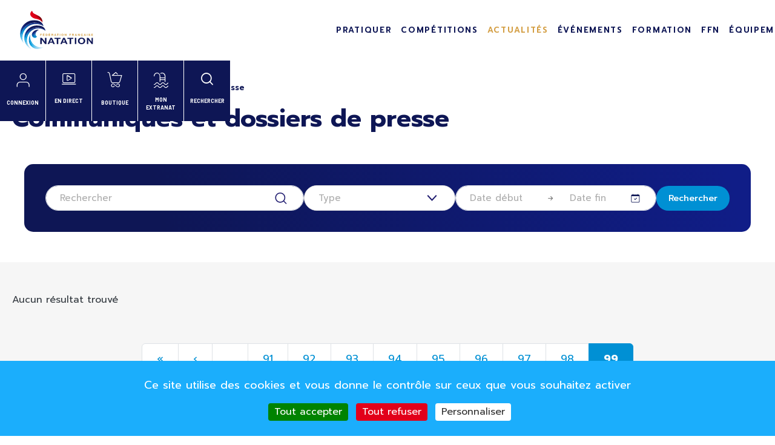

--- FILE ---
content_type: text/html; charset=UTF-8
request_url: https://www.ffnatation.fr/actualites/presse?page=163
body_size: 13153
content:
<!DOCTYPE html>
<html lang="fr" dir="ltr" prefix="og: https://ogp.me/ns#">
  <head>
    <meta charset="utf-8" />
<meta name="description" content="Informations sur la pratique de la natation en France. Clubs, résultats et calendriers." />
<link rel="canonical" href="https://www.ffnatation.fr/actualites/presse" />
<meta name="twitter:card" content="summary" />
<meta name="twitter:site" content="@FFNatation" />
<meta name="Generator" content="Drupal 10 (https://www.drupal.org); Commerce 3" />
<meta name="MobileOptimized" content="width" />
<meta name="HandheldFriendly" content="true" />
<meta name="viewport" content="width=device-width, initial-scale=1, shrink-to-fit=no" />
<meta http-equiv="x-ua-compatible" content="ie=edge" />
<link rel="icon" href="/themes/custom/lmc_barrio/images/favicons/favicon.ico" type="image/vnd.microsoft.icon" />
<link rel="icon" href="https://www.ffnatation.fr/themes/custom/lmc_barrio/images/site/favicons/android-chrome-192x192.png" type="image/png" size="192x192" />
<link rel="apple-touch-icon" href="https://www.ffnatation.fr/themes/custom/lmc_barrio/images/site/favicons/apple-touch-icon.png" size="180x180" />
<script>window.a2a_config=window.a2a_config||{};a2a_config.callbacks=[];a2a_config.overlays=[];a2a_config.templates={};</script>

    <title>Communiqués et dossiers de presse | FFN</title>
    <link rel="stylesheet" media="all" href="/core/misc/components/progress.module.css?t6y19h" />
<link rel="stylesheet" media="all" href="/core/misc/components/ajax-progress.module.css?t6y19h" />
<link rel="stylesheet" media="all" href="/core/modules/system/css/components/align.module.css?t6y19h" />
<link rel="stylesheet" media="all" href="/core/modules/system/css/components/fieldgroup.module.css?t6y19h" />
<link rel="stylesheet" media="all" href="/core/modules/system/css/components/container-inline.module.css?t6y19h" />
<link rel="stylesheet" media="all" href="/core/modules/system/css/components/clearfix.module.css?t6y19h" />
<link rel="stylesheet" media="all" href="/core/modules/system/css/components/details.module.css?t6y19h" />
<link rel="stylesheet" media="all" href="/core/modules/system/css/components/hidden.module.css?t6y19h" />
<link rel="stylesheet" media="all" href="/core/modules/system/css/components/item-list.module.css?t6y19h" />
<link rel="stylesheet" media="all" href="/core/modules/system/css/components/js.module.css?t6y19h" />
<link rel="stylesheet" media="all" href="/core/modules/system/css/components/nowrap.module.css?t6y19h" />
<link rel="stylesheet" media="all" href="/core/modules/system/css/components/position-container.module.css?t6y19h" />
<link rel="stylesheet" media="all" href="/core/modules/system/css/components/reset-appearance.module.css?t6y19h" />
<link rel="stylesheet" media="all" href="/core/modules/system/css/components/resize.module.css?t6y19h" />
<link rel="stylesheet" media="all" href="/core/modules/system/css/components/system-status-counter.css?t6y19h" />
<link rel="stylesheet" media="all" href="/core/modules/system/css/components/system-status-report-counters.css?t6y19h" />
<link rel="stylesheet" media="all" href="/core/modules/system/css/components/system-status-report-general-info.css?t6y19h" />
<link rel="stylesheet" media="all" href="/core/modules/system/css/components/tablesort.module.css?t6y19h" />
<link rel="stylesheet" media="all" href="/core/modules/views/css/views.module.css?t6y19h" />
<link rel="stylesheet" media="all" href="/modules/contrib/addtoany/css/addtoany.css?t6y19h" />
<link rel="stylesheet" media="all" href="/modules/contrib/better_exposed_filters/css/better_exposed_filters.css?t6y19h" />
<link rel="stylesheet" media="all" href="/modules/contrib/tacjs/assets/vendor/tarteaucitron.js/css/tarteaucitron.css?t6y19h" />
<link rel="stylesheet" media="all" href="/themes/contrib/bootstrap_barrio/css/components/form.css?t6y19h" />
<link rel="stylesheet" media="all" href="/themes/contrib/bootstrap_barrio/css/colors/messages/messages-light.css?t6y19h" />
<link rel="stylesheet" media="all" href="/core/../themes/contrib/bootstrap_barrio/components/breadcrumb/breadcrumb.css?t6y19h" />
<link rel="stylesheet" media="all" href="/core/../themes/contrib/bootstrap_barrio/components/menu/menu.css?t6y19h" />
<link rel="stylesheet" media="all" href="/core/../themes/contrib/bootstrap_barrio/components/menu_columns/menu_columns.css?t6y19h" />
<link rel="stylesheet" media="all" href="/core/../themes/contrib/bootstrap_barrio/components/menu_main/menu_main.css?t6y19h" />
<link rel="stylesheet" media="all" href="/themes/custom/lmc_barrio/css/style.css?t6y19h" />
<link rel="stylesheet" media="all" href="/themes/custom/lmc_barrio/libs/select2/select2.min.css?t6y19h" />

    
  </head>
  <body class="layout-no-sidebars page-view-ffn-presse views-list-page views-list-large path-actualites">
    <a href="#main-content" class="visually-hidden-focusable">
      Aller au contenu principal
    </a>
    
      <div class="dialog-off-canvas-main-canvas" data-off-canvas-main-canvas>
    
<div id="page-wrapper">
  <div id="page">
    <header id="header" class="header" role="banner" aria-label="Site header">
                      <nav class="navbar" id="navbar-main">
                          <a  href="/" title="Accueil" rel="home" class="navbar-brand">
          <img src="/themes/custom/lmc_barrio/logo.svg" alt="Accueil" class="img-fluid d-inline-block align-top" />
        <span class="ml-2 d-none">FFN</span>
  </a>


                          <span class="fontello-icons icon-custom-search search-mobile-icon"></span>
              <button class="navbar-toggler collapsed" type="button" data-bs-toggle="collapse" data-bs-target="#CollapsingNavbar" aria-controls="CollapsingNavbar" aria-expanded="false" aria-label="Toggle navigation"><span class="fontello-icons icon-custom-burger"></span></button>
              <div class="collapse navbar-collapse justify-content-end" id="CollapsingNavbar">
                                  <nav role="navigation" aria-labelledby="block-lmc-barrio-main-menu-menu" id="block-lmc-barrio-main-menu" class="block block-menu navigation menu--main">
            
  <h2 class="visually-hidden" id="block-lmc-barrio-main-menu-menu">Navigation principale</h2>
  

        
              <ul class="clearfix nav navbar-nav" data-component-id="bootstrap_barrio:menu_main">
                    <li class="nav-item menu-item--expanded dropdown">
                          <span class="nav-link dropdown-toggle nav-link-" data-bs-toggle="dropdown" aria-expanded="false" aria-haspopup="true">Pratiquer</span>
                        <ul class="dropdown-menu">
                    <li class="dropdown-item menu-item--expanded dropdown">
                          <span class="dropdown-toggle nav-link-" data-bs-toggle="dropdown" aria-expanded="false" aria-haspopup="true">La licence FFN</span>
                        <ul class="dropdown-menu">
                    <li class="dropdown-item">
                          <a href="/la-licence-et-vous" class="nav-link--la-licence-et-vous" data-drupal-link-system-path="node/156">La licence et vous</a>
              </li>
                <li class="dropdown-item">
                          <a href="/animation-et-eau-libre-une-vraie-decouverte" class="nav-link--animation-et-eau-libre-une-vraie-decouverte" data-drupal-link-system-path="node/114">Animation et eau libre</a>
              </li>
                <li class="dropdown-item">
                          <a href="/trouver-un-club" class="nav-link--trouver-un-club" data-drupal-link-system-path="node/41">Trouver un club</a>
              </li>
        </ul>
  
              </li>
                <li class="dropdown-item menu-item--expanded dropdown">
                          <span class="dropdown-toggle nav-link-" data-bs-toggle="dropdown" aria-expanded="false" aria-haspopup="true">Académie de la Natation</span>
                        <ul class="dropdown-menu">
                    <li class="dropdown-item">
                          <a href="/academie-de-la-natation" class="nav-link--academie-de-la-natation" data-drupal-link-system-path="node/3759">Académie de la Natation</a>
              </li>
                <li class="dropdown-item">
                          <a href="/aisance-aquatique" class="nav-link--aisance-aquatique" data-drupal-link-system-path="node/3760">Aisance Aquatique</a>
              </li>
                <li class="dropdown-item">
                          <a href="/japprends-nager" class="nav-link--japprends-nager" data-drupal-link-system-path="node/3761">J&#039;apprends à nager</a>
              </li>
                <li class="dropdown-item">
                          <a href="/lecole-de-natation-francaise" class="nav-link--lecole-de-natation-francaise" data-drupal-link-system-path="node/162">L&#039;Ecole de Natation Française</a>
              </li>
                <li class="dropdown-item">
                          <a href="https://ffn.extranat.fr/webffn/nat_avenirs.php?idact=nat" target="_blank" class="nav-link-https--ffnextranatfr-webffn-nat-avenirsphpidactnat">Résultats Challenge Avenir</a>
              </li>
        </ul>
  
              </li>
                <li class="dropdown-item menu-item--expanded dropdown">
                          <span class="dropdown-toggle nav-link-" data-bs-toggle="dropdown" aria-expanded="false" aria-haspopup="true">La natation au service de la santé</span>
                        <ul class="dropdown-menu">
                    <li class="dropdown-item">
                          <a href="/la-natation-au-service-de-la-sante-et-du-bien-etre" class="nav-link--la-natation-au-service-de-la-sante-et-du-bien-etre" data-drupal-link-system-path="node/108">La natation au service de la santé</a>
              </li>
                <li class="dropdown-item">
                          <a href="/laqua-maternite" class="nav-link--laqua-maternite" data-drupal-link-system-path="node/109">L&#039;Aqua maternité</a>
              </li>
                <li class="dropdown-item">
                          <a href="/leveil-aquatique" class="nav-link--leveil-aquatique" data-drupal-link-system-path="node/110">L&#039;éveil aquatique</a>
              </li>
                <li class="dropdown-item">
                          <a href="/nagez-forme-bien-etre" class="nav-link--nagez-forme-bien-etre" data-drupal-link-system-path="node/111">Nagez Forme Bien-être</a>
              </li>
                <li class="dropdown-item">
                          <a href="/nagez-forme-sante" class="nav-link--nagez-forme-sante" data-drupal-link-system-path="node/112">Nagez Forme Santé</a>
              </li>
        </ul>
  
              </li>
                <li class="dropdown-item menu-item--expanded dropdown">
                          <span class="dropdown-toggle nav-link-" data-bs-toggle="dropdown" aria-expanded="false" aria-haspopup="true">Activités estivales</span>
                        <ul class="dropdown-menu">
                    <li class="dropdown-item">
                          <a href="/la-tournee-estivale" class="nav-link--la-tournee-estivale" data-drupal-link-system-path="node/113">La tournée estivale</a>
              </li>
                <li class="dropdown-item">
                          <a href="/nagez-grandeur-nature" class="nav-link--nagez-grandeur-nature" data-drupal-link-system-path="node/160">Nagez Grandeur Nature</a>
              </li>
                <li class="dropdown-item">
                          <a href="/water-polo-summer-tour" class="nav-link--water-polo-summer-tour" data-drupal-link-system-path="node/161">Water-Polo Summer tour</a>
              </li>
        </ul>
  
              </li>
        </ul>
  
              </li>
                <li class="nav-item menu-item--expanded dropdown">
                          <span class="nav-link dropdown-toggle nav-link-" data-bs-toggle="dropdown" aria-expanded="false" aria-haspopup="true">Compétitions</span>
                        <ul class="dropdown-menu">
                    <li class="dropdown-item menu-item--expanded dropdown">
                          <span class="dropdown-toggle nav-link-" data-bs-toggle="dropdown" aria-expanded="false" aria-haspopup="true">Natation course</span>
                        <ul class="dropdown-menu">
                    <li class="dropdown-item">
                          <a href="https://ffn.extranat.fr/webffn/competitions.php?idact=nat" target="_self" class="nav-link-https--ffnextranatfr-webffn-competitionsphpidactnat">Résultats</a>
              </li>
                <li class="dropdown-item">
                          <a href="https://ffn.extranat.fr/webffn/nat_rankings.php" target="_self" class="nav-link-https--ffnextranatfr-webffn-nat-rankingsphp">Ranking &amp; ATR</a>
              </li>
                <li class="dropdown-item">
                          <a href="https://ffn.extranat.fr/webffn/nat_records.php?idact=nat" target="_self" class="nav-link-https--ffnextranatfr-webffn-nat-recordsphpidactnat">Records</a>
              </li>
                <li class="dropdown-item">
                          <a href="https://ffn.extranat.fr/webffn/nat_recherche.php?idact=nat" target="_self" class="nav-link-https--ffnextranatfr-webffn-nat-recherchephpidactnat">Performances</a>
              </li>
                <li class="dropdown-item">
                          <a href="https://ffn.extranat.fr/webffn/nat_perfs.php?idact=nat" target="_self" class="nav-link-https--ffnextranatfr-webffn-nat-perfsphpidactnat">Qualifications</a>
              </li>
                <li class="dropdown-item">
                          <a href="https://ffn.extranat.fr/webffn/nat_indices.php?idact=nat" target="_self" class="nav-link-https--ffnextranatfr-webffn-nat-indicesphpidactnat">Indice performance</a>
              </li>
                <li class="dropdown-item">
                          <a href="https://ffn.extranat.fr/webffn/nat_classements.php?idact=nat" target="_self" class="nav-link-https--ffnextranatfr-webffn-nat-classementsphpidactnat">Classements</a>
              </li>
                <li class="dropdown-item">
                          <a href="https://ffn.extranat.fr/webffn/nat_web.php?idact=nat" target="_self" class="nav-link-https--ffnextranatfr-webffn-nat-webphpidactnat">WEB Confront@tions</a>
              </li>
                <li class="dropdown-item">
                          <a href="https://ffn.extranat.fr/webffn/calendrier.php?idact=nat" target="_self" class="nav-link-https--ffnextranatfr-webffn-calendrierphpidactnat">Agenda</a>
              </li>
                <li class="dropdown-item">
                          <a href="https://ffn.extranat.fr/webffn/meetings.php" target="_self" class="nav-link-https--ffnextranatfr-webffn-meetingsphp">Meetings labellisés</a>
              </li>
                <li class="dropdown-item">
                          <a href="/reglements-natation-course" class="nav-link--reglements-natation-course" data-drupal-link-system-path="node/115">Règlements</a>
              </li>
                <li class="dropdown-item">
                          <a href="/outils-natation-course" class="nav-link--outils-natation-course" data-drupal-link-system-path="node/133">Outils</a>
              </li>
        </ul>
  
              </li>
                <li class="dropdown-item menu-item--expanded dropdown">
                          <span class="dropdown-toggle nav-link-" data-bs-toggle="dropdown" aria-expanded="false" aria-haspopup="true">Water-Polo</span>
                        <ul class="dropdown-menu">
                    <li class="dropdown-item">
                          <a href="https://waterpolo.ffnatation.fr/" target="_blank" class="nav-link-https--waterpoloffnatationfr-">Championnats Nationaux</a>
              </li>
                <li class="dropdown-item">
                          <a href="https://ffn.extranat.fr/webffn/index.php?idact=wp" target="_self" class="nav-link-https--ffnextranatfr-webffn-indexphpidactwp">Championnats régionaux</a>
              </li>
                <li class="dropdown-item">
                          <a href="https://ffn.extranat.fr/webffn/calendrier.php?idact=wp&amp;month=11&amp;year=2023&amp;idtrt=2&amp;idcal=3" target="_self" class="nav-link-https--ffnextranatfr-webffn-calendrierphpidactwpmonth11year2023idtrt2idcal3">Agenda</a>
              </li>
                <li class="dropdown-item">
                          <a href="/reglements-du-water-polo" class="nav-link--reglements-du-water-polo" data-drupal-link-system-path="node/116">Règlements</a>
              </li>
                <li class="dropdown-item">
                          <a href="/outils-water-polo" class="nav-link--outils-water-polo" data-drupal-link-system-path="node/132">Outils</a>
              </li>
        </ul>
  
              </li>
                <li class="dropdown-item menu-item--expanded dropdown">
                          <span class="dropdown-toggle nav-link-" data-bs-toggle="dropdown" aria-expanded="false" aria-haspopup="true">Natation artistique</span>
                        <ul class="dropdown-menu">
                    <li class="dropdown-item">
                          <a href="https://ffn.extranat.fr/webffn/na_competitions.php?idact=ns" target="_self" class="nav-link-https--ffnextranatfr-webffn-na-competitionsphpidactns">Résultats</a>
              </li>
                <li class="dropdown-item">
                          <a href="https://ffn.extranat.fr/webffn/calendrier.php?idact=nat" target="_self" class="nav-link-https--ffnextranatfr-webffn-calendrierphpidactnat">Agenda</a>
              </li>
                <li class="dropdown-item">
                          <a href="/reglements-natation-artistique" class="nav-link--reglements-natation-artistique" data-drupal-link-system-path="node/117">Règlements</a>
              </li>
                <li class="dropdown-item">
                          <a href="/outils-natation-artistique" class="nav-link--outils-natation-artistique" data-drupal-link-system-path="node/3732">Outils</a>
              </li>
        </ul>
  
              </li>
                <li class="dropdown-item menu-item--expanded dropdown">
                          <span class="dropdown-toggle nav-link-" data-bs-toggle="dropdown" aria-expanded="false" aria-haspopup="true">Plongeon</span>
                        <ul class="dropdown-menu">
                    <li class="dropdown-item">
                          <a href="/resultats-plongeon" target="_blank" class="nav-link--resultats-plongeon" data-drupal-link-system-path="node/118">Résulats</a>
              </li>
                <li class="dropdown-item">
                          <a href="https://ffn.extranat.fr/webffn/calendrier.php?idact=nat" target="_self" class="nav-link-https--ffnextranatfr-webffn-calendrierphpidactnat">Agenda</a>
              </li>
                <li class="dropdown-item">
                          <a href="/reglements-plongeon" class="nav-link--reglements-plongeon" data-drupal-link-system-path="node/119">Règlements</a>
              </li>
        </ul>
  
              </li>
                <li class="dropdown-item menu-item--expanded dropdown">
                          <span class="dropdown-toggle nav-link-" data-bs-toggle="dropdown" aria-expanded="false" aria-haspopup="true">Eau libre</span>
                        <ul class="dropdown-menu">
                    <li class="dropdown-item">
                          <a href="https://www.ffneaulibre.fr/calendrier" target="_blank" class="nav-link-https--wwwffneaulibrefr-calendrier">S’inscrire</a>
              </li>
                <li class="dropdown-item">
                          <a href="https://ffn.extranat.fr/webffn/eau_compets.php?idact=eau" target="_self" class="nav-link-https--ffnextranatfr-webffn-eau-competsphpidacteau">Résultats</a>
              </li>
                <li class="dropdown-item">
                          <a href="https://ffn.extranat.fr/webffn/eau_classements.php?idact=eau" target="_self" class="nav-link-https--ffnextranatfr-webffn-eau-classementsphpidacteau">Classements</a>
              </li>
                <li class="dropdown-item">
                          <a href="https://www.ffneaulibre.fr/calendrier" target="_self" class="nav-link-https--wwwffneaulibrefr-calendrier">Agenda</a>
              </li>
                <li class="dropdown-item">
                          <a href="/reglements-eau-libre" class="nav-link--reglements-eau-libre" data-drupal-link-system-path="node/120">Règlements</a>
              </li>
                <li class="dropdown-item">
                          <a href="/outils-eau-libre" class="nav-link--outils-eau-libre" data-drupal-link-system-path="node/7090">Outils</a>
              </li>
        </ul>
  
              </li>
                <li class="dropdown-item menu-item--expanded dropdown">
                          <span class="dropdown-toggle nav-link-" data-bs-toggle="dropdown" aria-expanded="false" aria-haspopup="true">Haut-Niveau</span>
                        <ul class="dropdown-menu">
                    <li class="dropdown-item">
                          <a href="/le-statut-haut-niveau" class="nav-link--le-statut-haut-niveau" data-drupal-link-system-path="node/136">Statut Haut Niveau</a>
              </li>
                <li class="dropdown-item">
                          <a href="/accompagnement-au-haut-niveau" class="nav-link--accompagnement-au-haut-niveau" data-drupal-link-system-path="node/134">Suivi Socio-Pro</a>
              </li>
                <li class="dropdown-item">
                          <a href="https://www.ffnatation.fr/optimisation-de-la-performance-presentation" class="nav-link-https--wwwffnatationfr-optimisation-de-la-performance-presentation">Optimisation de la Performance</a>
              </li>
                <li class="dropdown-item">
                          <a href="/projet-de-performance-federal" class="nav-link--projet-de-performance-federal" data-drupal-link-system-path="node/141">Projet de Performance Fédéral</a>
              </li>
                <li class="dropdown-item">
                          <a href="/plan-federal-de-prevention-du-dopage" class="nav-link--plan-federal-de-prevention-du-dopage" data-drupal-link-system-path="node/135">Prévention dopage</a>
              </li>
                <li class="dropdown-item">
                          <a href="/suivi-medical" class="nav-link--suivi-medical" data-drupal-link-system-path="node/142">Suivi médical</a>
              </li>
                <li class="dropdown-item">
                          <a href="https://www.ffnatation.fr/selections-nationales" class="nav-link-https--wwwffnatationfr-selections-nationales">Sélections Nationales</a>
              </li>
                <li class="dropdown-item">
                          <a href="https://www.ffnatation.fr/commission-des-athletes-de-haut-niveau" class="nav-link-https--wwwffnatationfr-commission-des-athletes-de-haut-niveau">Commission des Athlètes HN</a>
              </li>
        </ul>
  
              </li>
                <li class="dropdown-item menu-item--expanded dropdown">
                          <span class="dropdown-toggle nav-link-" data-bs-toggle="dropdown" aria-expanded="false" aria-haspopup="true">Eau froide</span>
                        <ul class="dropdown-menu">
                    <li class="dropdown-item">
                          <a href="/nage-en-eau-froide" class="nav-link--nage-en-eau-froide" data-drupal-link-system-path="node/12105">La discipline</a>
              </li>
                <li class="dropdown-item">
                          <a href="/reglement" class="nav-link--reglement">Réglement</a>
              </li>
                <li class="dropdown-item">
                          <a href="https://www.ffnatation.fr/sites/default/files/2023-11/Recommandations%20eau%20froide%20vf.pdf" class="nav-link-https--wwwffnatationfr-sites-default-files-2023-11-recommandations20eau20froide20vfpdf">Recommandations</a>
              </li>
                <li class="dropdown-item">
                          <a href="https://ffn.extranat.fr/webffn/calendrier.php" class="nav-link-https--ffnextranatfr-webffn-calendrierphp">Agenda</a>
              </li>
                <li class="dropdown-item">
                          <a href="https://ffn.extranat.fr/webffn/eau_compets.php?idact=eau" class="nav-link-https--ffnextranatfr-webffn-eau-competsphpidacteau">Résultats</a>
              </li>
        </ul>
  
              </li>
                <li class="dropdown-item menu-item--expanded dropdown">
                          <span class="dropdown-toggle nav-link-" data-bs-toggle="dropdown" aria-expanded="false" aria-haspopup="true">Natation estivale</span>
                        <ul class="dropdown-menu">
                    <li class="dropdown-item">
                          <a href="https://ffn.extranat.fr/webffn/competitions.php?idact=ete" target="_self" class="nav-link-https--ffnextranatfr-webffn-competitionsphpidactete">Résultats</a>
              </li>
                <li class="dropdown-item">
                          <a href="https://ffn.extranat.fr/webffn/ete_classements.php?idact=ete" target="_self" class="nav-link-https--ffnextranatfr-webffn-ete-classementsphpidactete">Classements</a>
              </li>
                <li class="dropdown-item">
                          <a href="https://ffn.extranat.fr/webffn/calendrier.php?idact=ete&amp;month=11&amp;year=2023&amp;idtrt=2&amp;idcal=9" target="_self" class="nav-link-https--ffnextranatfr-webffn-calendrierphpidactetemonth11year2023idtrt2idcal9">Agenda</a>
              </li>
                <li class="dropdown-item">
                          <a href="/reglements-natation-estivale" class="nav-link--reglements-natation-estivale" data-drupal-link-system-path="node/121">Règlements</a>
              </li>
        </ul>
  
              </li>
                <li class="dropdown-item menu-item--expanded dropdown">
                          <span class="dropdown-toggle nav-link-" data-bs-toggle="dropdown" aria-expanded="false" aria-haspopup="true">Maîtres</span>
                        <ul class="dropdown-menu">
                    <li class="dropdown-item">
                          <a href="https://ffn.extranat.fr/webffn/competitions.php?idact=mtr" target="_self" class="nav-link-https--ffnextranatfr-webffn-competitionsphpidactmtr">Résultats</a>
              </li>
                <li class="dropdown-item">
                          <a href="https://ffn.extranat.fr/webffn/nat_recherche.php?idact=mtr" target="_self" class="nav-link-https--ffnextranatfr-webffn-nat-recherchephpidactmtr">Performances</a>
              </li>
                <li class="dropdown-item">
                          <a href="https://ffn.extranat.fr/webffn/mtr_classements.php?idact=mtr" target="_self" class="nav-link-https--ffnextranatfr-webffn-mtr-classementsphpidactmtr">Classements</a>
              </li>
                <li class="dropdown-item">
                          <a href="https://ffn.extranat.fr/webffn/mtr_records.php?idact=mtr" target="_self" class="nav-link-https--ffnextranatfr-webffn-mtr-recordsphpidactmtr">Records</a>
              </li>
                <li class="dropdown-item">
                          <a href="https://ffn.extranat.fr/webffn/mtr_perfs.php?idact=mtr" target="_self" class="nav-link-https--ffnextranatfr-webffn-mtr-perfsphpidactmtr">Qualifications</a>
              </li>
                <li class="dropdown-item">
                          <a href="https://ffn.extranat.fr/webffn/mtr_circuit_federal.php?idact=mtr" target="_self" class="nav-link-https--ffnextranatfr-webffn-mtr-circuit-federalphpidactmtr">Circuit Fédéral</a>
              </li>
                <li class="dropdown-item">
                          <a href="https://ffn.extranat.fr/webffn/mtr_rankings.php?idact=mtr" target="_self" class="nav-link-https--ffnextranatfr-webffn-mtr-rankingsphpidactmtr">Ranking</a>
              </li>
                <li class="dropdown-item">
                          <a href="https://ffn.extranat.fr/webffn/calendrier.php?idact=mtr" target="_self" class="nav-link-https--ffnextranatfr-webffn-calendrierphpidactmtr">Agenda</a>
              </li>
                <li class="dropdown-item">
                          <a href="https://ffn.extranat.fr/webffn/meetings.php" target="_self" class="nav-link-https--ffnextranatfr-webffn-meetingsphp">Meetings labellisés</a>
              </li>
                <li class="dropdown-item">
                          <a href="/reglements-maitres" class="nav-link--reglements-maitres" data-drupal-link-system-path="node/122">Règlements</a>
              </li>
        </ul>
  
              </li>
        </ul>
  
              </li>
                <li class="nav-item menu-item--expanded active dropdown">
                          <span class="nav-link active dropdown-toggle nav-link-" data-bs-toggle="dropdown" aria-expanded="false" aria-haspopup="true">Actualités</span>
                        <ul class="dropdown-menu">
                    <li class="dropdown-item">
                          <a href="/actualites/actu-grand-public" class="nav-link--actualites-actu-grand-public" data-drupal-link-system-path="actualites/actu-grand-public">L’actu grand public</a>
              </li>
                <li class="dropdown-item">
                          <a href="/actualites/actu-reseau" class="nav-link--actualites-actu-reseau" data-drupal-link-system-path="actualites/actu-reseau">L&#039;actu du réseau</a>
              </li>
                <li class="dropdown-item">
                          <a href="/mediatheque" class="nav-link--mediatheque" data-drupal-link-system-path="mediatheque">Médiathèque</a>
              </li>
                <li class="dropdown-item">
                          <a href="/abonnement-magazine" class="nav-link--abonnement-magazine" data-drupal-link-system-path="abonnement-magazine">Nos magazines</a>
              </li>
                <li class="dropdown-item active">
                          <a href="/actualites/presse" class="active nav-link--actualites-presse" data-drupal-link-system-path="actualites/presse">Presse</a>
              </li>
        </ul>
  
              </li>
                <li class="nav-item menu-item--expanded dropdown">
                          <span class="nav-link dropdown-toggle nav-link-" data-bs-toggle="dropdown" aria-expanded="false" aria-haspopup="true">Événements</span>
                        <ul class="dropdown-menu">
                    <li class="dropdown-item">
                          <a href="/evenements/tournee-edf-aqua-challenge-2025" title="EDF AQUA CHALLENGE" class="nav-link--evenements-tournee-edf-aqua-challenge-2025" data-drupal-link-system-path="node/10177">EDF AQUA CHALLENGE</a>
              </li>
                <li class="dropdown-item">
                          <a href="/evenements/giant-open" class="nav-link--evenements-giant-open" data-drupal-link-system-path="node/7096">Giant Open</a>
              </li>
                <li class="dropdown-item menu-item--expanded dropdown">
                          <a href="/evenements/championnats-deurope-2026-0" class="dropdown-toggle nav-link--evenements-championnats-deurope-2026-0" data-bs-toggle="dropdown" aria-expanded="false" aria-haspopup="true" data-drupal-link-system-path="node/7102">Championnats d&#039;Europe 2026 </a>
                        <ul class="dropdown-menu">
                    <li class="dropdown-item">
                          <a href="/volontaires" target="_blank" class="nav-link--volontaires" data-drupal-link-system-path="node/12457">Volontaires</a>
              </li>
        </ul>
  
              </li>
        </ul>
  
              </li>
                <li class="nav-item menu-item--expanded dropdown">
                          <span class="nav-link dropdown-toggle nav-link-" data-bs-toggle="dropdown" aria-expanded="false" aria-haspopup="true">Formation</span>
                        <ul class="dropdown-menu">
                    <li class="dropdown-item">
                          <a href="/se-former-avec-la-ffn" class="nav-link--se-former-avec-la-ffn" data-drupal-link-system-path="node/11521">SE FORMER AVEC LA FFN</a>
              </li>
                <li class="dropdown-item menu-item--expanded dropdown">
                          <span class="dropdown-toggle nav-link-" data-bs-toggle="dropdown" aria-expanded="false" aria-haspopup="true">La FFN organisme de formation</span>
                        <ul class="dropdown-menu">
                    <li class="dropdown-item">
                          <a href="/linstitut-national-de-la-formation-des-activites-de-la-natation-infan" class="nav-link--linstitut-national-de-la-formation-des-activites-de-la-natation-infan" data-drupal-link-system-path="node/3727">INFAN</a>
              </li>
                <li class="dropdown-item">
                          <a href="/la-formation-professionnelle-continue-des-entraineurs" class="nav-link--la-formation-professionnelle-continue-des-entraineurs" data-drupal-link-system-path="node/164">Offres de formation de l&#039;INFAN</a>
              </li>
                <li class="dropdown-item">
                          <a href="/msn-demande-equivalencevae" class="nav-link--msn-demande-equivalencevae" data-drupal-link-system-path="node/153">MSN : Demande équivalence/VAE</a>
              </li>
                <li class="dropdown-item">
                          <a href="/passerelles-equivalences-dispenses" class="nav-link--passerelles-equivalences-dispenses" data-drupal-link-system-path="node/152">Passerelles et équivalences</a>
              </li>
                <li class="dropdown-item">
                          <a href="/formation-continue-des-bf-msn" class="nav-link--formation-continue-des-bf-msn" data-drupal-link-system-path="node/11981">Formation continue des BF / MSN</a>
              </li>
        </ul>
  
              </li>
                <li class="dropdown-item menu-item--expanded dropdown">
                          <a href="/se-former-en-region" title="Se former en région" class="dropdown-toggle nav-link--se-former-en-region" data-bs-toggle="dropdown" aria-expanded="false" aria-haspopup="true" data-drupal-link-system-path="node/10246">Se former en région</a>
                        <ul class="dropdown-menu">
                    <li class="dropdown-item">
                          <a href="/les-ecoles-regionales-de-formation-des-activites-de-la-natation-erfan" class="nav-link--les-ecoles-regionales-de-formation-des-activites-de-la-natation-erfan" data-drupal-link-system-path="node/105">Les ERFAN</a>
              </li>
                <li class="dropdown-item">
                          <a href="/formations/agenda-des-formations" class="nav-link--formations-agenda-des-formations" data-drupal-link-system-path="formations/agenda-des-formations">Agenda des formations</a>
              </li>
        </ul>
  
              </li>
                <li class="dropdown-item menu-item--expanded dropdown">
                          <span class="dropdown-toggle nav-link-" data-bs-toggle="dropdown" aria-expanded="false" aria-haspopup="true">Encadrement</span>
                        <ul class="dropdown-menu">
                    <li class="dropdown-item">
                          <a href="/formations/brevets-federaux-1-3" class="nav-link--formations-brevets-federaux-1-3" data-drupal-link-system-path="node/10288">Enseigner</a>
              </li>
                <li class="dropdown-item">
                          <a href="/formations/brevet-federal-4eme-degre" class="nav-link--formations-brevet-federal-4eme-degre" data-drupal-link-system-path="node/10284">Entraîner</a>
              </li>
                <li class="dropdown-item">
                          <a href="/formations/nagez-forme-sante" class="nav-link--formations-nagez-forme-sante" data-drupal-link-system-path="node/10309">Natation Santé et Bien-Être</a>
              </li>
                <li class="dropdown-item">
                          <a href="/formations/etre-sauveteur-secouriste-pse1-et-2" class="nav-link--formations-etre-sauveteur-secouriste-pse1-et-2" data-drupal-link-system-path="node/10311">Surveiller et secourir</a>
              </li>
        </ul>
  
              </li>
                <li class="dropdown-item menu-item--expanded dropdown">
                          <span class="dropdown-toggle nav-link-" data-bs-toggle="dropdown" aria-expanded="false" aria-haspopup="true">Direction</span>
                        <ul class="dropdown-menu">
                    <li class="dropdown-item">
                          <a href="/formations/desjeps" class="nav-link--formations-desjeps" data-drupal-link-system-path="node/3754">Salarié de structure : DESJEPS</a>
              </li>
                <li class="dropdown-item">
                          <a href="/dirigeant-benevole-0" class="nav-link--dirigeant-benevole-0" data-drupal-link-system-path="node/10244">Dirigeant bénévole</a>
              </li>
        </ul>
  
              </li>
                <li class="dropdown-item menu-item--expanded dropdown">
                          <span class="dropdown-toggle nav-link-" data-bs-toggle="dropdown" aria-expanded="false" aria-haspopup="true">Arbitrage</span>
                        <ul class="dropdown-menu">
                    <li class="dropdown-item">
                          <a href="/introduction-generale" class="nav-link--introduction-generale" data-drupal-link-system-path="node/3728">Introduction générale</a>
              </li>
                <li class="dropdown-item">
                          <a href="/formation-des-officiels-natation-course" class="nav-link--formation-des-officiels-natation-course" data-drupal-link-system-path="node/3743">Être Officiel Natation Course</a>
              </li>
                <li class="dropdown-item">
                          <a href="/formation-des-officiels-water-polo" class="nav-link--formation-des-officiels-water-polo" data-drupal-link-system-path="node/3744">Être Officiel Water-Polo</a>
              </li>
                <li class="dropdown-item">
                          <a href="/formation-des-officiels-natation-artistique" class="nav-link--formation-des-officiels-natation-artistique" data-drupal-link-system-path="node/3746">Être Officiel Natation Artistique</a>
              </li>
                <li class="dropdown-item">
                          <a href="/formation-des-officiels-eau-libre" class="nav-link--formation-des-officiels-eau-libre" data-drupal-link-system-path="node/3745">Être Officiel Eau Libre</a>
              </li>
                <li class="dropdown-item">
                          <a href="/formation-des-officiels-plongeon" class="nav-link--formation-des-officiels-plongeon" data-drupal-link-system-path="node/3747">Être Officiel Plongeon</a>
              </li>
        </ul>
  
              </li>
                <li class="dropdown-item">
                          <a href="https://www.ffnatation.fr/education" class="nav-link-https--wwwffnatationfr-education">EDUCATION</a>
              </li>
        </ul>
  
              </li>
                <li class="nav-item menu-item--expanded dropdown">
                          <span class="nav-link dropdown-toggle nav-link-" data-bs-toggle="dropdown" aria-expanded="false" aria-haspopup="true">FFN</span>
                        <ul class="dropdown-menu">
                    <li class="dropdown-item menu-item--expanded dropdown">
                          <span class="dropdown-toggle nav-link-" data-bs-toggle="dropdown" aria-expanded="false" aria-haspopup="true">Présentation de la FFN</span>
                        <ul class="dropdown-menu">
                    <li class="dropdown-item">
                          <a href="https://ffn.extranat.fr/webffn/calendrier.php?idact=ffn" target="_blank" class="nav-link-https--ffnextranatfr-webffn-calendrierphpidactffn">Agenda Fédéral</a>
              </li>
                <li class="dropdown-item">
                          <a href="/les-grandes-dates-de-la-ffn" class="nav-link--les-grandes-dates-de-la-ffn" data-drupal-link-system-path="node/3755">Dates clés</a>
              </li>
                <li class="dropdown-item">
                          <a href="/organisation" class="nav-link--organisation" data-drupal-link-system-path="node/3756">Notre organisation</a>
              </li>
                <li class="dropdown-item">
                          <a href="/innovation-et-recherche" class="nav-link--innovation-et-recherche" data-drupal-link-system-path="node/7087">Innovation et recherche</a>
              </li>
                <li class="dropdown-item">
                          <a href="https://ffn.extranat.fr/webffn/ffn_recompenses.php?idact=ffn" target="_blank" class="nav-link-https--ffnextranatfr-webffn-ffn-recompensesphpidactffn">Récompenses</a>
              </li>
        </ul>
  
              </li>
                <li class="dropdown-item menu-item--expanded dropdown">
                          <span class="dropdown-toggle nav-link-" data-bs-toggle="dropdown" aria-expanded="false" aria-haspopup="true">Les clubs</span>
                        <ul class="dropdown-menu">
                    <li class="dropdown-item">
                          <a href="/saffilier" class="nav-link--saffilier" data-drupal-link-system-path="node/7093">S&#039;affilier</a>
              </li>
                <li class="dropdown-item">
                          <a href="/le-dispositif-de-labellisation-federale" class="nav-link--le-dispositif-de-labellisation-federale" data-drupal-link-system-path="node/3729">Labellisation fédérale</a>
              </li>
                <li class="dropdown-item">
                          <a href="/les-agrements-ffn" class="nav-link--les-agrements-ffn" data-drupal-link-system-path="node/3749">Agréments</a>
              </li>
                <li class="dropdown-item">
                          <a href="/administratif-et-juridique" class="nav-link--administratif-et-juridique" data-drupal-link-system-path="node/7095">Centre Fédéral de Ressources</a>
              </li>
                <li class="dropdown-item">
                          <a href="/le-service-civique" class="nav-link--le-service-civique" data-drupal-link-system-path="node/11412">Le service civique</a>
              </li>
        </ul>
  
              </li>
                <li class="dropdown-item menu-item--expanded dropdown">
                          <span class="dropdown-toggle nav-link-" data-bs-toggle="dropdown" aria-expanded="false" aria-haspopup="true">Ethique</span>
                        <ul class="dropdown-menu">
                    <li class="dropdown-item">
                          <a href="/baignade-citoyenne" class="nav-link--baignade-citoyenne" data-drupal-link-system-path="node/12527">Baignade citoyenne</a>
              </li>
                <li class="dropdown-item">
                          <a href="https://ffnatation.fr/presentation-du-CED" class="nav-link-https--ffnatationfr-presentation-du-ced">Comité d&#039;Éthique et de Déontologie</a>
              </li>
                <li class="dropdown-item">
                          <a href="/les-engagements-federaux" class="nav-link--les-engagements-federaux" data-drupal-link-system-path="node/145">Nos engagements</a>
              </li>
                <li class="dropdown-item">
                          <a href="/stop-aux-violences-je-signale" class="nav-link--stop-aux-violences-je-signale" data-drupal-link-system-path="node/149">STOP aux violences</a>
              </li>
                <li class="dropdown-item">
                          <a href="/prevenir-les-atteintes-la-probite" class="nav-link--prevenir-les-atteintes-la-probite" data-drupal-link-system-path="node/167">Atteintes à la probité</a>
              </li>
                <li class="dropdown-item">
                          <a href="/notre-lutte-contre-le-dopage" class="nav-link--notre-lutte-contre-le-dopage" data-drupal-link-system-path="node/130">Lutte contre le dopage</a>
              </li>
                <li class="dropdown-item">
                          <a href="https://ffnatation.fr/decisions-disciplinaires" class="nav-link-https--ffnatationfr-decisions-disciplinaires">Disciplinaire </a>
              </li>
        </ul>
  
              </li>
                <li class="dropdown-item menu-item--expanded dropdown">
                          <span class="dropdown-toggle nav-link-" data-bs-toggle="dropdown" aria-expanded="false" aria-haspopup="true">Annuaire</span>
                        <ul class="dropdown-menu">
                    <li class="dropdown-item">
                          <a href="/la-ffn/nos-equipes/les-elus-de-la-ffn" class="nav-link--la-ffn-nos-equipes-les-elus-de-la-ffn" data-drupal-link-system-path="la-ffn/nos-equipes/les-elus-de-la-ffn">Elus</a>
              </li>
                <li class="dropdown-item">
                          <a href="/retrouvez-les-ligues-regionales-et-comites-departementaux-repartis-sur-le-territoire" class="nav-link--retrouvez-les-ligues-regionales-et-comites-departementaux-repartis-sur-le-territoire" data-drupal-link-system-path="node/126">Ligues et Départements</a>
              </li>
                <li class="dropdown-item">
                          <a href="/trouver-un-club" class="nav-link--trouver-un-club" data-drupal-link-system-path="node/41">Clubs</a>
              </li>
                <li class="dropdown-item">
                          <a href="/la-ffn/nos-equipes/les-conseillers-techniques" class="nav-link--la-ffn-nos-equipes-les-conseillers-techniques" data-drupal-link-system-path="la-ffn/nos-equipes/les-conseillers-techniques">Conseillers techniques</a>
              </li>
                <li class="dropdown-item">
                          <a href="/la-ffn/nos-equipes/annuaire-des-services" class="nav-link--la-ffn-nos-equipes-annuaire-des-services" data-drupal-link-system-path="la-ffn/nos-equipes/annuaire-des-services">Services fédéraux</a>
              </li>
                <li class="dropdown-item">
                          <a href="/la-ffn/nos-equipes/cercles-de-competences" class="nav-link--la-ffn-nos-equipes-cercles-de-competences" data-drupal-link-system-path="la-ffn/nos-equipes/cercles-de-competences">Cercles de compétences</a>
              </li>
        </ul>
  
              </li>
                <li class="dropdown-item menu-item--expanded dropdown">
                          <span class="dropdown-toggle nav-link-" data-bs-toggle="dropdown" aria-expanded="false" aria-haspopup="true">Documents officiels</span>
                        <ul class="dropdown-menu">
                    <li class="dropdown-item">
                          <a href="/notre-projet-de-developpement-federal" class="nav-link--notre-projet-de-developpement-federal" data-drupal-link-system-path="node/128">Projet de développement Fédéral</a>
              </li>
                <li class="dropdown-item">
                          <a href="/structuration-2025-2028" class="nav-link--structuration-2025-2028" data-drupal-link-system-path="node/12551">Structuration 2025-2028</a>
              </li>
                <li class="dropdown-item menu-item--collapsed">
                          <a href="/statuts-et-reglements-de-la-ffn" class="nav-link--statuts-et-reglements-de-la-ffn" data-drupal-link-system-path="node/127">Textes et relevés de décisions</a>
              </li>
                <li class="dropdown-item">
                          <a href="/federations-affinitaires" class="nav-link--federations-affinitaires" data-drupal-link-system-path="node/7458">Fédérations affinitaires</a>
              </li>
                <li class="dropdown-item">
                          <a href="/appel-concurrence" class="nav-link--appel-concurrence">Appel à concurrence</a>
              </li>
                <li class="dropdown-item">
                          <a href="/index-de-parite-homme-femme" class="nav-link--index-de-parite-homme-femme" data-drupal-link-system-path="node/129">Index de parité au travail</a>
              </li>
        </ul>
  
              </li>
                <li class="dropdown-item menu-item--expanded dropdown">
                          <span class="dropdown-toggle nav-link-" data-bs-toggle="dropdown" aria-expanded="false" aria-haspopup="true">recrutement</span>
                        <ul class="dropdown-menu">
                    <li class="dropdown-item">
                          <a href="/la-ffn/on-recrute" class="nav-link--la-ffn-on-recrute" data-drupal-link-system-path="la-ffn/on-recrute">Offres d&#039;emplois</a>
              </li>
                <li class="dropdown-item">
                          <a href="/deposer-une-offre" class="nav-link--deposer-une-offre" data-drupal-link-system-path="node/3735">Déposer une offre</a>
              </li>
        </ul>
  
              </li>
        </ul>
  
              </li>
                <li class="nav-item menu-item--expanded dropdown">
                          <span class="nav-link dropdown-toggle nav-link-" data-bs-toggle="dropdown" aria-expanded="false" aria-haspopup="true">Équipements</span>
                        <ul class="dropdown-menu">
                    <li class="dropdown-item menu-item--expanded dropdown">
                          <span class="dropdown-toggle nav-link-" data-bs-toggle="dropdown" aria-expanded="false" aria-haspopup="true">Un service d&#039;accompagnement</span>
                        <ul class="dropdown-menu">
                    <li class="dropdown-item">
                          <a href="/le-service-territoire-equipements" class="nav-link--le-service-territoire-equipements" data-drupal-link-system-path="node/7104">Présentation</a>
              </li>
                <li class="dropdown-item">
                          <a href="/conseils-aux-porteurs-de-projets" class="nav-link--conseils-aux-porteurs-de-projets" data-drupal-link-system-path="node/7105">Conseils aux porteurs de projets</a>
              </li>
                <li class="dropdown-item">
                          <a href="/schema-national" class="nav-link--schema-national" data-drupal-link-system-path="node/7106">Schéma national</a>
              </li>
                <li class="dropdown-item">
                          <a href="/les-partenaires-techniques" class="nav-link--les-partenaires-techniques" data-drupal-link-system-path="node/3751">Partenaires techniques</a>
              </li>
        </ul>
  
              </li>
                <li class="dropdown-item menu-item--expanded dropdown">
                          <span class="dropdown-toggle nav-link-" data-bs-toggle="dropdown" aria-expanded="false" aria-haspopup="true">Réglementation sportive fédérale</span>
                        <ul class="dropdown-menu">
                    <li class="dropdown-item">
                          <a href="/certifier-son-bassin" class="nav-link--certifier-son-bassin" data-drupal-link-system-path="node/7107">Certifier son bassin</a>
              </li>
                <li class="dropdown-item">
                          <a href="/reglementation" class="nav-link--reglementation" data-drupal-link-system-path="node/7108">Réglementation</a>
              </li>
                <li class="dropdown-item">
                          <a href="/le-livret-des-piscines" class="nav-link--le-livret-des-piscines" data-drupal-link-system-path="node/7109">Livret des piscines</a>
              </li>
        </ul>
  
              </li>
        </ul>
  
              </li>
        </ul>
  



  </nav>


                	            </div>
                              <div class="form-inline navbar-form justify-content-end">
                    <section class="row region region-header-form">
    <div id="block-ffn-header-links-blk" class="block block-ffn-blocks block-ffn-blocks-header-links-block">
  
    
      <div class="content">
      <div class="header-links-wrapper d-flex"><a href="/user/login?destination=/actualites/presse" class="d-flex flex-wrap header-link login"><span class="fontello-icons icon-custom-user"></span><span class="text">Connexion</span></a><div class="d-flex flex-wrap header-link live-link-wrapper"><span class="fontello-icons icon-custom-live"></span><span class="text">En direct</span><div class="live-links flex-wrap align-center justify-content-center"><a target="_blank" href="http://www.liveffn.com/" class="d-flex align-items-center live">Live FFN</a><a target="_blank" href="https://waterpolo.ffnatation.fr/calendar?fsd=2024-01-08&amp;fed=2024-01-16" class="d-flex align-items-center polo">Water-Polo</a><a target="_blank" href="https://ffnatation.tv/page/61e18bd0b2f5bddcc7de1ecc" class="d-flex align-items-center tv">FFNatation TV</a></div></div><div class="d-flex flex-wrap header-link live-link-wrapper"><span class="fontello-icons icon-custom-cart"></span><span class="text">Boutique</span><div class="live-links flex-wrap align-center justify-content-center"><a target="_blank" href="node/10472" class="d-flex align-items-center live">Billetterie</a><a target="_blank" href="/abonnement-magazine" class="d-flex align-items-center polo">Magazines</a><a target="_blank" href="https://ffn.fanavenue.com/" class="d-flex align-items-center tv">Goodies</a></div></div><a target="_blank" href="https://www.extranat.fr/" class="d-flex flex-wrap header-link extranat"><span class="fontello-icons icon-custom-swim"></span><span class="text">Mon extranat</span></a><a target="_blank" href="/recherche" class="d-flex flex-wrap header-link search"><span class="fontello-icons icon-custom-search"></span><span class="text">Rechercher</span></a></div>
    </div>
  </div>

  </section>

                </div>
                                                        </nav>
          </header>
          <div class="search-header">
          <section class="row region region-search-header">
    <div class="views-exposed-form bef-exposed-form exposed-filters-behavior block block-views block-views-exposed-filter-blockglobal-search-view-search-page" data-drupal-selector="views-exposed-form-global-search-view-search-page" id="block-search-header-blk">
  
    
      <div class="content">
      <div class="list-filters news search">
<form action="/recherche" method="get" id="views-exposed-form-global-search-view-search-page" accept-charset="UTF-8">
  <div class="d-flex flex-wrap">
  <div class="filters-blue-wrapper blue-box-wrapper">





  <div class="js-form-item js-form-type-textfield form-type-textfield js-form-item-search form-item-search mb-3">
          <label for="edit-search--2">Rechercher</label>
                    <input placeholder="Rechercher" data-drupal-selector="edit-search" type="text" id="edit-search--2" name="search" value="" size="30" maxlength="128" class="form-control" />

                      </div>
<div data-drupal-selector="edit-actions" class="form-actions js-form-wrapper form-wrapper mb-3" id="edit-actions--2"><button data-drupal-selector="edit-submit-global-search-view" type="submit" id="edit-submit-global-search-view" value="Rechercher" class="button js-form-submit form-submit btn btn-primary">Rechercher</button>
</div>
</div>
</div>

</form>
</div>
    </div>
  </div>

  </section>

      </div>
              <div class="highlighted">
        <aside class="container section clearfix" role="complementary">
            <div data-drupal-messages-fallback class="hidden"></div>


        </aside>
      </div>
            <div id="main-wrapper" class="layout-main-wrapper clearfix">
                        <div class="page-breadcrumb">
              <div id="block-lmc-barrio-cart" class="block block-commerce-cart">
  
    
      <div class="content">
      
    </div>
  </div>
<div id="block-lmc-barrio-breadcrumbs" class="block block-system block-system-breadcrumb-block">
  
    
      <div class="content">
      
  <nav role="navigation" aria-label="breadcrumb" style="--bs-breadcrumb-divider: &#039;&gt;&#039;;">
  <ol class="breadcrumb">
            <li class="breadcrumb-item">
        <a href="/">Accueil</a>
      </li>
                <li class="breadcrumb-item active">
        Actualités
      </li>
                <li class="breadcrumb-item active">
        Communiqués et dossiers de presse
      </li>
        </ol>
</nav>


    </div>
  </div>
<div id="block-page-title-blk" class="block block-core block-page-title-block">
  
    
      <div class="content">
      
  <h1 class="title">Communiqués et dossiers de presse</h1>


    </div>
  </div>
<div class="views-exposed-form bef-exposed-form exposed-filters-behavior block block-views block-views-exposed-filter-blockffn-presse-page-presse" data-drupal-selector="views-exposed-form-ffn-presse-page-presse" id="block-lmc-barrio-formulaireexposeffn-pressepage-presse">
  
    
      <div class="content">
      <div class="list-filters press news">
<form action="/actualites/presse" method="get" id="views-exposed-form-ffn-presse-page-presse" accept-charset="UTF-8">
  <div class="d-flex flex-wrap">
  <div class="filters-blue-wrapper blue-box-wrapper">





  <div class="js-form-item js-form-type-textfield form-type-textfield js-form-item-search form-item-search mb-3">
          <label for="edit-search--3">Rechercher</label>
                    <input placeholder="Rechercher" data-drupal-selector="edit-search" type="text" id="edit-search--3" name="search" value="" size="30" maxlength="128" class="form-control" />

                      </div>






  <div class="js-form-item js-form-type-select form-type-select js-form-item-field-presse-type form-item-field-presse-type mb-3">
          <label for="edit-field-presse-type--2">Type</label>
                    
<select data-drupal-selector="edit-field-presse-type" id="edit-field-presse-type--2" name="field_presse_type" class="form-select"><option value="All" selected="selected">Type</option><option value="communique">Communiqué de presse</option><option value="dossier">Dossier de presse</option></select>
                      </div>
<div class="date-filters-wrapper">





  <div class="js-form-item js-form-type-date form-type-date js-form-item-date-start form-item-date-start mb-3">
          <label for="edit-date-start--2">Date début</label>
                    <input placeholder="Date début" class="bef-datepicker form-control" autocomplete="off" type="text" onfocus="(this.type=&#039;date&#039;)" onblur="(this.type=&#039;text&#039;)" data-drupal-selector="edit-date-start" id="edit-date-start--2" name="date_start" value="" size="30" />

                      </div>






  <div class="js-form-item js-form-type-date form-type-date js-form-item-date-end form-item-date-end mb-3">
          <label for="edit-date-end--2">Date fin</label>
                    <input placeholder="Date fin" class="bef-datepicker form-control" autocomplete="off" type="text" onfocus="(this.type=&#039;date&#039;)" onblur="(this.type=&#039;text&#039;)" data-drupal-selector="edit-date-end" id="edit-date-end--2" name="date_end" value="" size="30" />

                      </div>
</div><div data-drupal-selector="edit-actions" class="form-actions js-form-wrapper form-wrapper mb-3" id="edit-actions--3"><button data-drupal-selector="edit-submit-ffn-presse-2" type="submit" id="edit-submit-ffn-presse--2" value="Rechercher" class="button js-form-submit form-submit btn btn-primary">Rechercher</button>
</div>
</div>
</div>

</form>
</div>
    </div>
  </div>


          </div>
        
        <div id="main" class="container-full-width">
          <div class="row row-offcanvas row-offcanvas-left clearfix">
              <main class="main-content col" id="content" role="main">
                <section class="section">
                  <a href="#main-content" id="main-content" tabindex="-1"></a>
                    <div id="block-lmc-barrio-content" class="block block-system block-system-main-block">
  
    
      <div class="content">
      <div class="views-element-container"><div class="press-list view view-ffn-presse view-id-ffn_presse view-display-id-page_presse js-view-dom-id-8bef4137ce81de3768db25a184459774fd9aafba5af0394b56c96379b3adcdaa">
  
    
      
      <div class="view-empty">
      Aucun résultat trouvé
    </div>
  
        <nav aria-label="pagination-heading">
    <h4 id="pagination-heading" class="visually-hidden">Pagination</h4>
    <ul class="pagination js-pager__items">
                    <li class="page-item">
          <a href="?page=0" title="Aller à la première page" class="page-link">
            <span aria-hidden="true">«</span>
            <span class="visually-hidden">Première page</span>
          </a>
        </li>
                          <li class="page-item">
          <a href="?page=97" title="Aller à la page précédente" rel="prev" class="page-link">
            <span aria-hidden="true">‹</span>
            <span class="visually-hidden">Page précédente</span>
          </a>
        </li>
                          <li class="page-item" role="presentation"><span class="page-link">&hellip;</span></li>
                          <li class="page-item ">
                      <a href="?page=90" title="" class="page-link">91</a>
                  </li>
              <li class="page-item ">
                      <a href="?page=91" title="" class="page-link">92</a>
                  </li>
              <li class="page-item ">
                      <a href="?page=92" title="" class="page-link">93</a>
                  </li>
              <li class="page-item ">
                      <a href="?page=93" title="" class="page-link">94</a>
                  </li>
              <li class="page-item ">
                      <a href="?page=94" title="" class="page-link">95</a>
                  </li>
              <li class="page-item ">
                      <a href="?page=95" title="" class="page-link">96</a>
                  </li>
              <li class="page-item ">
                      <a href="?page=96" title="" class="page-link">97</a>
                  </li>
              <li class="page-item ">
                      <a href="?page=97" title="" class="page-link">98</a>
                  </li>
              <li class="page-item active">
                      <span class="page-link">99</span>
                  </li>
                                              </ul>
  </nav>

          </div>
</div>

    </div>
  </div>


                </section>
              </main>
                                  </div>
        </div>

              <div class="page-content-bottom">
            <section class="row region region-content-bottom">
    <div id="block-add-to-any-blk" class="block block-addtoany block-addtoany-block">
  
      <h2>Partager la page</h2>
    
      <div class="content">
      <span class="a2a_kit a2a_kit_size_25 addtoany_list" data-a2a-url="https://www.ffnatation.fr/actualites/presse" data-a2a-title="Communiqués et dossiers de presse"><a class="a2a_button_twitter"><span class="fontello-icons icon-custom-x"></span></a><a class="a2a_button_facebook"><span class="fontello-icons icon-custom-facebook"></span></a><a class="a2a_button_linkedin"><span class="fontello-icons icon-custom-linkedin"></span></a><a class="a2a_button_whatsapp"><span class="fontello-icons icon-custom-whatsapp"></a><a class="a2a_button_email"><span class="fontello-icons icon-custom-mail"></a></span>

    </div>
  </div>

  </section>

        </div>
      
          </div>
        <footer class="site-footer">
              <div class="container">
                      <div class="site-footer__top clearfix">
                <section class="row region region-footer-first">
    <nav role="navigation" aria-labelledby="block-footer-menu-main-blk-menu" id="block-footer-menu-main-blk" class="block block-menu navigation menu--footer-main">
            
  <h2 class="visually-hidden" id="block-footer-menu-main-blk-menu">Pied de page</h2>
  

        
                  <ul class="clearfix nav" data-component-id="bootstrap_barrio:menu">
                    <li class="nav-item menu-item--expanded">
                <span class="nav-link nav-link-">Espace ressources</span>
                                    <ul class="menu">
                    <li class="nav-item">
                <a href="/le-statut-haut-niveau" class="nav-link nav-link--le-statut-haut-niveau" data-drupal-link-system-path="node/136">Haut-Niveau</a>
              </li>
                <li class="nav-item">
                <a href="/administratif-et-juridique" class="nav-link nav-link--administratif-et-juridique" data-drupal-link-system-path="node/7095">Centre Fédéral de Ressources</a>
              </li>
                <li class="nav-item">
                <a href="/outils-natation-course" class="nav-link nav-link--outils-natation-course" data-drupal-link-system-path="node/133">Outils compétitions</a>
              </li>
        </ul>
  
              </li>
                <li class="nav-item menu-item--expanded">
                <span class="nav-link nav-link-">Partenaires</span>
                                    <ul class="menu">
                    <li class="nav-item">
                <a href="/devenir-partenaire" class="nav-link nav-link--devenir-partenaire" data-drupal-link-system-path="node/3748">Nous soutenir</a>
              </li>
                <li class="nav-item">
                <a href="/edf-partenaire-principal" class="nav-link nav-link--edf-partenaire-principal" data-drupal-link-system-path="node/3750">Ils nous accompagnent</a>
              </li>
                <li class="nav-item">
                <a href="/vos-avantages-partenaires" class="nav-link nav-link--vos-avantages-partenaires" data-drupal-link-system-path="node/157">Vos avantages partenaires</a>
              </li>
        </ul>
  
              </li>
                <li class="nav-item menu-item--expanded">
                <span class="nav-link nav-link-">Sites complémentaires</span>
                                    <ul class="menu">
                    <li class="nav-item">
                <a href="https://www.worldaquatics.com/" target="_blank" class="nav-link nav-link-https--wwwworldaquaticscom-">World Aquatics</a>
              </li>
                <li class="nav-item">
                <a href="https://www.len.eu/" target="_blank" class="nav-link nav-link-https--wwwleneu-">LEN</a>
              </li>
                <li class="nav-item">
                <a href="https://www.aifn.fr/" target="_blank" class="nav-link nav-link-https--wwwaifnfr-">AIFN</a>
              </li>
                <li class="nav-item">
                <a href="https://ffnatation.e-marchespublics.com/pack/recherche_d_appels_d_offres_marches_publics_1_aapc_________1.html" target="_blank" class="nav-link nav-link-https--ffnatatione-marchespublicscom-pack-recherche-d-appels-d-offres-marches-publics-1-aapc________-1html">Appels d&#039;offres</a>
              </li>
        </ul>
  
              </li>
        </ul>
  



  </nav>

  </section>

                <section class="row region region-footer-second">
    <div id="block-footer-contact-blk" class="block block-ffn-blocks block-ffn-blocks-footer-contact-block">
  
    
      <div class="content">
      <div class="foooter-contact-wrapper"><div class="btn-toggle">Contact</div><div class="blk-content"><div class="contact-link"><a href="/contact" class="contact">Nous contacter</a></div><div class="contact-address">104, Rue Martre, CS 70052<br />
92583 CLICHY Cedex</div><div class="contact-phone"> Tél. : <span class="fst-italic">+33 (0)1 70 48 45 70</span></div></div></div><div class="social-icons footer"><a title="Twitter" target="_blank" href="https://twitter.com/FFNatation?ref_src=twsrc%5Egoogle%7Ctwcamp%5Eserp%7Ctwgr%5Eauthor" class="social-link twitter"><span class="fontello-icons icon-custom-x"></span></a><a title="Instagram" target="_blank" href="https://www.instagram.com/ffnatation/?hl=fr" class="social-link instagram"><span class="fontello-icons icon-custom-instagram"></span></a><a title="Linkedin" target="_blank" href="https://fr.linkedin.com/company/f%C3%A9d%C3%A9ration-fran%C3%A7aise-de-natation" class="social-link linkedin"><span class="fontello-icons icon-custom-linkedin"></span></a><a title="Youtube" target="_blank" href="https://www.youtube.com/channel/UC5CfuljS6XHTsa_O_4uDbkw/videos" class="social-link youtube"><span class="fontello-icons icon-custom-youtube"></span></a><a title="Facebook" target="_blank" href="https://www.facebook.com/FederationFrancaiseNatation/?locale=fr_FR" class="social-link facebook"><span class="fontello-icons icon-custom-facebook"></span></a></div>
    </div>
  </div>

  </section>

              
                <section class="row region region-footer-fourth">
    <div id="block-footer-logo-blk" class="block block-ffn-blocks block-ffn-blocks-footer-logo-block">
  
    
      <div class="content">
      <div class="foooter-logo-wrapper"><img src="/themes/custom/lmc_barrio/images/site/svg/logo/ffn_logo_white.svg" alt="Logo FFN"></div>
    </div>
  </div>

  </section>

            </div>
                                <div class="site-footer__bottom">
                <nav role="navigation" aria-labelledby="block-footer-menu-blk-menu" id="block-footer-menu-blk" class="block block-menu navigation menu--footer">
            
  <h2 class="visually-hidden" id="block-footer-menu-blk-menu">Pied de page</h2>
  

        
              <ul class="clearfix nav flex-row" data-component-id="bootstrap_barrio:menu_columns">
                    <li class="nav-item">
                <a href="/mentions-legales" class="nav-link nav-link--mentions-legales" data-drupal-link-system-path="node/4">Mentions légales</a>
              </li>
                <li class="nav-item">
                <a href="/credits" class="nav-link nav-link--credits" data-drupal-link-system-path="node/5">Crédits</a>
              </li>
                <li class="nav-item">
                <a href="#tarteaucitron" class="nav-link nav-link-tarteaucitron">Cookies</a>
              </li>
        </ul>
  



  </nav>


            </div>
                  </div>
          </footer>
  </div>
</div>

  </div>

    
    <script type="application/json" data-drupal-selector="drupal-settings-json">{"path":{"baseUrl":"\/","pathPrefix":"","currentPath":"actualites\/presse","currentPathIsAdmin":false,"isFront":false,"currentLanguage":"fr","currentQuery":{"page":"163"}},"pluralDelimiter":"\u0003","suppressDeprecationErrors":true,"ajaxPageState":{"libraries":"[base64]","theme":"lmc_barrio","theme_token":null},"ajaxTrustedUrl":{"\/actualites\/presse":true,"\/recherche":true},"tacjs":{"dialog":{"privacyUrl":"","bodyPosition":"bottom","hashtag":"#tarteaucitron","cookieName":"tarteaucitron","orientation":"bottom","groupServices":false,"serviceDefaultState":"wait","showAlertSmall":false,"cookieslist":false,"showIcon":false,"iconSrc":"","iconPosition":"BottomRight","adblocker":false,"DenyAllCta":true,"AcceptAllCta":true,"highPrivacy":true,"handleBrowserDNTRequest":false,"removeCredit":false,"moreInfoLink":true,"useExternalCss":true,"useExternalJs":true,"cookieDomain":"","readmoreLink":"\/mentions-legales","mandatory":true,"mandatoryCta":false,"closePopup":false,"customCloserId":""},"services":{"ferank":{"status":false,"languages":[],"readMore":"","readmoreLink":"","needConsent":false},"activecampaign":{"status":false,"languages":[],"readMore":"","readmoreLink":"","needConsent":false},"adform":{"status":false,"languages":[],"readMore":"","readmoreLink":"","needConsent":false},"adsense":{"status":false,"languages":[],"readMore":"","readmoreLink":"","needConsent":false},"adsenseauto":{"status":false,"languages":[],"readMore":"","readmoreLink":"","needConsent":false},"adsensesearch":{"status":false,"languages":[],"readMore":"","readmoreLink":"","needConsent":false},"adsensesearchform":{"status":false,"languages":[],"readMore":"","readmoreLink":"","needConsent":false},"adsensesearchresult":{"status":false,"languages":[],"readMore":"","readmoreLink":"","needConsent":false},"aduptech_ads":{"status":false,"languages":[],"readMore":"","readmoreLink":"","needConsent":false},"aduptech_conversion":{"status":false,"languages":[],"readMore":"","readmoreLink":"","needConsent":false},"aduptech_retargeting":{"status":false,"languages":[],"readMore":"","readmoreLink":"","needConsent":false},"affilae":{"status":false,"languages":[],"readMore":"","readmoreLink":"","needConsent":false},"amazon":{"status":false,"languages":[],"readMore":"","readmoreLink":"","needConsent":false},"antvoice":{"status":false,"languages":[],"readMore":"","readmoreLink":"","needConsent":false},"bingads":{"status":false,"languages":[],"readMore":"","readmoreLink":"","needConsent":false},"clicmanager":{"status":false,"languages":[],"readMore":"","readmoreLink":"","needConsent":false},"criteo":{"status":false,"languages":[],"readMore":"","readmoreLink":"","needConsent":false},"criteoonetag":{"status":false,"languages":[],"readMore":"","readmoreLink":"","needConsent":false},"datingaffiliation":{"status":false,"languages":[],"readMore":"","readmoreLink":"","needConsent":false},"datingaffiliationpopup":{"status":false,"languages":[],"readMore":"","readmoreLink":"","needConsent":false},"doubleclick":{"status":false,"languages":[],"readMore":"","readmoreLink":"","needConsent":false},"ferankpub":{"status":false,"languages":[],"readMore":"","readmoreLink":"","needConsent":false},"googleads":{"status":false,"languages":[],"readMore":"","readmoreLink":"","needConsent":false},"googleadwordsconversion":{"status":false,"languages":[],"readMore":"","readmoreLink":"","needConsent":false},"googleadwordsremarketing":{"status":false,"languages":[],"readMore":"","readmoreLink":"","needConsent":false},"googlepartners":{"status":false,"languages":[],"readMore":"","readmoreLink":"","needConsent":false},"klaviyo":{"status":false,"languages":[],"readMore":"","readmoreLink":"","needConsent":false},"kwanko":{"status":false,"languages":[],"readMore":"","readmoreLink":"","needConsent":false},"leadforensics":{"status":false,"languages":[],"readMore":"","readmoreLink":"","needConsent":false},"linkedininsighttag":{"status":false,"languages":[],"readMore":"","readmoreLink":"","needConsent":false},"outbrain":{"status":false,"languages":[],"readMore":"","readmoreLink":"","needConsent":false},"pinterestpixel":{"status":false,"languages":[],"readMore":"","readmoreLink":"","needConsent":false},"prelinker":{"status":false,"languages":[],"readMore":"","readmoreLink":"","needConsent":false},"pubdirecte":{"status":false,"languages":[],"readMore":"","readmoreLink":"","needConsent":false},"shareasale":{"status":false,"languages":[],"readMore":"","readmoreLink":"","needConsent":false},"twenga":{"status":false,"languages":[],"readMore":"","readmoreLink":"","needConsent":false},"twitteruwt":{"status":false,"languages":[],"readMore":"","readmoreLink":"","needConsent":false},"vshop":{"status":false,"languages":[],"readMore":"","readmoreLink":"","needConsent":false},"xandr":{"status":false,"languages":[],"readMore":"","readmoreLink":"","needConsent":false},"xandrconversion":{"status":false,"languages":[],"readMore":"","readmoreLink":"","needConsent":false},"xandrsegment":{"status":false,"languages":[],"readMore":"","readmoreLink":"","needConsent":false},"adobeanalytics":{"status":false,"languages":[],"readMore":"","readmoreLink":"","needConsent":false},"alexa":{"status":false,"languages":[],"readMore":"","readmoreLink":"","needConsent":false},"amplitude":{"status":false,"languages":[],"readMore":"","readmoreLink":"","needConsent":false},"analytics":{"status":false,"languages":[],"readMore":"","readmoreLink":"","needConsent":false},"atinternet":{"status":false,"languages":[],"readMore":"","readmoreLink":"","needConsent":false},"clarity":{"status":false,"languages":[],"readMore":"","readmoreLink":"","needConsent":false},"clicky":{"status":false,"languages":[],"readMore":"","readmoreLink":"","needConsent":false},"compteur":{"status":false,"languages":[],"readMore":"","readmoreLink":"","needConsent":false},"crazyegg":{"status":false,"languages":[],"readMore":"","readmoreLink":"","needConsent":false},"etracker":{"status":false,"languages":[],"readMore":"","readmoreLink":"","needConsent":false},"firebase":{"status":false,"languages":[],"readMore":"","readmoreLink":"","needConsent":false},"gajs":{"status":false,"languages":[],"readMore":"","readmoreLink":"","needConsent":false},"getplus":{"status":false,"languages":[],"readMore":"","readmoreLink":"","needConsent":false},"getquanty":{"status":false,"languages":[],"readMore":"","readmoreLink":"","needConsent":false},"gtag":{"status":false,"languages":[],"readMore":"","readmoreLink":"","needConsent":false},"hotjar":{"status":false,"languages":[],"readMore":"","readmoreLink":"","needConsent":false},"hubspot":{"status":false,"languages":[],"readMore":"","readmoreLink":"","needConsent":false},"kameleoon":{"status":false,"languages":[],"readMore":"","readmoreLink":"","needConsent":false},"koban":{"status":false,"languages":[],"readMore":"","readmoreLink":"","needConsent":false},"matomo":{"status":false,"languages":[],"readMore":"","readmoreLink":"","needConsent":false},"matomocloud":{"status":true,"languages":[],"readMore":"Ce site utilise la solution de mesure d\u2019audience Matomo Analytics. Les cookies Matomo permettent un suivi plus pr\u00e9cis de la fr\u00e9quentation du site.","readmoreLink":"","needConsent":true},"mautic":{"status":false,"languages":[],"readMore":"","readmoreLink":"","needConsent":false},"metrica":{"status":false,"languages":[],"readMore":"","readmoreLink":"","needConsent":false},"microanalytics":{"status":false,"languages":[],"readMore":"","readmoreLink":"","needConsent":false},"microsoftcampaignanalytics":{"status":false,"languages":[],"readMore":"","readmoreLink":"","needConsent":false},"multiplegtag":{"status":false,"languages":[],"readMore":"","readmoreLink":"","needConsent":false},"openwebanalytics":{"status":false,"languages":[],"readMore":"","readmoreLink":"","needConsent":false},"pardot":{"status":false,"languages":[],"readMore":"","readmoreLink":"","needConsent":false},"piwikpro":{"status":false,"languages":[],"readMore":"","readmoreLink":"","needConsent":false},"plausible":{"status":false,"languages":[],"readMore":"","readmoreLink":"","needConsent":false},"plezi":{"status":false,"languages":[],"readMore":"","readmoreLink":"","needConsent":false},"sharpspring":{"status":false,"languages":[],"readMore":"","readmoreLink":"","needConsent":false},"simpleanalytics":{"status":false,"languages":[],"readMore":"","readmoreLink":"","needConsent":false},"snapchat":{"status":false,"languages":[],"readMore":"","readmoreLink":"","needConsent":false},"statcounter":{"status":false,"languages":[],"readMore":"","readmoreLink":"","needConsent":false},"tiktok":{"status":false,"languages":[],"readMore":"","readmoreLink":"","needConsent":false},"userpilot":{"status":false,"languages":[],"readMore":"","readmoreLink":"","needConsent":false},"verizondottag":{"status":false,"languages":[],"readMore":"","readmoreLink":"","needConsent":false},"visiblee":{"status":false,"languages":[],"readMore":"","readmoreLink":"","needConsent":false},"visualrevenue":{"status":false,"languages":[],"readMore":"","readmoreLink":"","needConsent":false},"webmecanik":{"status":false,"languages":[],"readMore":"","readmoreLink":"","needConsent":false},"weborama":{"status":false,"languages":[],"readMore":"","readmoreLink":"","needConsent":false},"woopra":{"status":false,"languages":[],"readMore":"","readmoreLink":"","needConsent":false},"wysistat":{"status":false,"languages":[],"readMore":"","readmoreLink":"","needConsent":false},"wysistathightrack":{"status":false,"languages":[],"readMore":"","readmoreLink":"","needConsent":false},"xiti":{"status":false,"languages":[],"readMore":"","readmoreLink":"","needConsent":false},"abtasty":{"status":false,"languages":[],"readMore":"","readmoreLink":"","needConsent":false},"arcio":{"status":false,"languages":[],"readMore":"","readmoreLink":"","needConsent":false},"contentsquare":{"status":false,"languages":[],"readMore":"","readmoreLink":"","needConsent":false},"genially":{"status":false,"languages":[],"readMore":"","readmoreLink":"","needConsent":false},"geoportail":{"status":false,"languages":[],"readMore":"","readmoreLink":"","needConsent":false},"googlefonts":{"status":false,"languages":[],"readMore":"","readmoreLink":"","needConsent":false},"googlemaps":{"status":false,"languages":[],"readMore":"","readmoreLink":"","needConsent":false},"googlemapssearch":{"status":false,"languages":[],"readMore":"","readmoreLink":"","needConsent":false},"googletagmanager":{"status":false,"languages":[],"readMore":"","readmoreLink":"","needConsent":false},"helloasso":{"status":false,"languages":[],"readMore":"","readmoreLink":"","needConsent":false},"jsapi":{"status":false,"languages":[],"readMore":"","readmoreLink":"","needConsent":false},"m6meteo":{"status":false,"languages":[],"readMore":"","readmoreLink":"","needConsent":false},"marketomunchkin":{"status":false,"languages":[],"readMore":"","readmoreLink":"","needConsent":false},"matomotm":{"status":false,"languages":[],"readMore":"","readmoreLink":"","needConsent":false},"meteofrance":{"status":false,"languages":[],"readMore":"","readmoreLink":"","needConsent":false},"mtcaptcha":{"status":false,"languages":[],"readMore":"","readmoreLink":"","needConsent":false},"multiplegoogletagmanager":{"status":false,"languages":[],"readMore":"","readmoreLink":"","needConsent":false},"myfeelback":{"status":false,"languages":[],"readMore":"","readmoreLink":"","needConsent":false},"onesignal":{"status":false,"languages":[],"readMore":"","readmoreLink":"","needConsent":false},"openstreetmap":{"status":false,"languages":[],"readMore":"","readmoreLink":"","needConsent":false},"pingdom":{"status":false,"languages":[],"readMore":"","readmoreLink":"","needConsent":false},"recaptcha":{"status":true,"languages":[],"readMore":"Ce cookie prot\u00e8ge les formulaires du site contre une saisie automatique. Ce cookie est n\u00e9cessaire pour remplir ces formulaires. \u200b\u200b\u200b","readmoreLink":"","needConsent":true},"stonly":{"status":false,"languages":[],"readMore":"","readmoreLink":"","needConsent":false},"tagcommander":{"status":false,"languages":[],"readMore":"","readmoreLink":"","needConsent":false},"timelinejs":{"status":false,"languages":[],"readMore":"","readmoreLink":"","needConsent":false},"twitterwidgetsapi":{"status":false,"languages":[],"readMore":"","readmoreLink":"","needConsent":false},"typekit":{"status":false,"languages":[],"readMore":"","readmoreLink":"","needConsent":false},"disqus":{"status":false,"languages":[],"readMore":"","readmoreLink":"","needConsent":false},"facebookcomment":{"status":false,"languages":[],"readMore":"","readmoreLink":"","needConsent":false},"crisp":{"status":false,"languages":[],"readMore":"","readmoreLink":"","needConsent":false},"faciliti":{"status":false,"languages":[],"readMore":"","readmoreLink":"","needConsent":false},"gagenda":{"status":false,"languages":[],"readMore":"","readmoreLink":"","needConsent":false},"gallica":{"status":false,"languages":[],"readMore":"","readmoreLink":"","needConsent":false},"gdocs":{"status":false,"languages":[],"readMore":"","readmoreLink":"","needConsent":false},"gforms":{"status":false,"languages":[],"readMore":"","readmoreLink":"","needConsent":false},"goptimize":{"status":false,"languages":[],"readMore":"","readmoreLink":"","needConsent":false},"gsheets":{"status":false,"languages":[],"readMore":"","readmoreLink":"","needConsent":false},"gslides":{"status":false,"languages":[],"readMore":"","readmoreLink":"","needConsent":false},"hcaptcha":{"status":false,"languages":[],"readMore":"","readmoreLink":"","needConsent":false},"maps_noapi":{"status":false,"languages":[],"readMore":"","readmoreLink":"","needConsent":false},"robofabrica":{"status":false,"languages":[],"readMore":"","readmoreLink":"","needConsent":false},"serviceperso":{"status":false,"languages":[],"readMore":"","readmoreLink":"","needConsent":false},"studizz":{"status":false,"languages":[],"readMore":"","readmoreLink":"","needConsent":false},"trustpilot":{"status":false,"languages":[],"readMore":"","readmoreLink":"","needConsent":false},"ubib":{"status":false,"languages":[],"readMore":"","readmoreLink":"","needConsent":false},"addthis":{"status":false,"languages":[],"readMore":"","readmoreLink":"","needConsent":false},"addtoanyfeed":{"status":false,"languages":[],"readMore":"","readmoreLink":"","needConsent":false},"addtoanyshare":{"status":false,"languages":[],"readMore":"","readmoreLink":"","needConsent":false},"discord":{"status":false,"languages":[],"readMore":"","readmoreLink":"","needConsent":false},"ekomi":{"status":false,"languages":[],"readMore":"","readmoreLink":"","needConsent":false},"facebook":{"status":false,"languages":[],"readMore":"","readmoreLink":"","needConsent":false},"facebookcustomerchat":{"status":false,"languages":[],"readMore":"","readmoreLink":"","needConsent":false},"facebooklikebox":{"status":false,"languages":[],"readMore":"","readmoreLink":"","needConsent":false},"facebookpixel":{"status":false,"languages":[],"readMore":"","readmoreLink":"","needConsent":false},"facebookpost":{"status":false,"languages":[],"readMore":"","readmoreLink":"","needConsent":false},"gplus":{"status":false,"languages":[],"readMore":"","readmoreLink":"","needConsent":false},"gplusbadge":{"status":false,"languages":[],"readMore":"","readmoreLink":"","needConsent":false},"instagram":{"status":false,"languages":[],"readMore":"","readmoreLink":"","needConsent":false},"linkedin":{"status":false,"languages":[],"readMore":"","readmoreLink":"","needConsent":false},"pinterest":{"status":false,"languages":[],"readMore":"","readmoreLink":"","needConsent":false},"shareaholic":{"status":false,"languages":[],"readMore":"","readmoreLink":"","needConsent":false},"sharethis":{"status":false,"languages":[],"readMore":"","readmoreLink":"","needConsent":false},"twitter":{"status":false,"languages":[],"readMore":"","readmoreLink":"","needConsent":false},"twitterembed":{"status":false,"languages":[],"readMore":"","readmoreLink":"","needConsent":false},"twittertimeline":{"status":false,"languages":[],"readMore":"","readmoreLink":"","needConsent":false},"elfsight":{"status":false,"languages":[],"readMore":"","readmoreLink":"","needConsent":false},"intercomChat":{"status":false,"languages":[],"readMore":"","readmoreLink":"","needConsent":false},"purechat":{"status":false,"languages":[],"readMore":"","readmoreLink":"","needConsent":false},"smartsupp":{"status":false,"languages":[],"readMore":"","readmoreLink":"","needConsent":false},"tawkto":{"status":false,"languages":[],"readMore":"","readmoreLink":"","needConsent":false},"userlike":{"status":false,"languages":[],"readMore":"","readmoreLink":"","needConsent":false},"uservoice":{"status":false,"languages":[],"readMore":"","readmoreLink":"","needConsent":false},"zopim":{"status":false,"languages":[],"readMore":"","readmoreLink":"","needConsent":false},"acast":{"status":false,"languages":[],"readMore":"","readmoreLink":"","needConsent":false},"archive":{"status":false,"languages":[],"readMore":"","readmoreLink":"","needConsent":false},"artetv":{"status":false,"languages":[],"readMore":"","readmoreLink":"","needConsent":false},"ausha":{"status":false,"languages":[],"readMore":"","readmoreLink":"","needConsent":false},"bandcamp":{"status":false,"languages":[],"readMore":"","readmoreLink":"","needConsent":false},"calameo":{"status":true,"languages":[],"readMore":"Ce cookie permet le visionnage de contenus h\u00e9berg\u00e9s sur la plateforme Calameo. Vous ne pourrez pas lire ces contenus si vous d\u00e9sactivez ce cookie.","readmoreLink":"","needConsent":true},"canalu":{"status":false,"languages":[],"readMore":"","readmoreLink":"","needConsent":false},"dailymotion":{"status":false,"languages":[],"readMore":"","readmoreLink":"","needConsent":false},"deezer":{"status":false,"languages":[],"readMore":"","readmoreLink":"","needConsent":false},"fculture":{"status":false,"languages":[],"readMore":"","readmoreLink":"","needConsent":false},"issuu":{"status":false,"languages":[],"readMore":"","readmoreLink":"","needConsent":false},"mixcloud":{"status":false,"languages":[],"readMore":"","readmoreLink":"","needConsent":false},"podcloud":{"status":false,"languages":[],"readMore":"","readmoreLink":"","needConsent":false},"prezi":{"status":false,"languages":[],"readMore":"","readmoreLink":"","needConsent":false},"slideshare":{"status":false,"languages":[],"readMore":"","readmoreLink":"","needConsent":false},"soundcloud":{"status":false,"languages":[],"readMore":"","readmoreLink":"","needConsent":false},"spotify":{"status":false,"languages":[],"readMore":"","readmoreLink":"","needConsent":false},"videas":{"status":false,"languages":[],"readMore":"","readmoreLink":"","needConsent":false},"vimeo":{"status":false,"languages":[],"readMore":"","readmoreLink":"","needConsent":false},"webtvnu":{"status":false,"languages":[],"readMore":"","readmoreLink":"","needConsent":false},"youtube":{"status":true,"languages":[],"readMore":"Ces cookies permettent la lecture de contenus vid\u00e9o depuis la plateforme YouTube. Vous ne pourrez pas lire ces contenus si vous d\u00e9sactivez ces cookies.","readmoreLink":"","needConsent":true},"youtubeapi":{"status":false,"languages":[],"readMore":"","readmoreLink":"","needConsent":false},"equativ":{"status":false,"languages":[],"readMore":"","readmoreLink":"","needConsent":false},"eskimi":{"status":false,"languages":[],"readMore":"","readmoreLink":"","needConsent":false},"outbrainamplify":{"status":false,"languages":[],"readMore":"","readmoreLink":"","needConsent":false},"actistat":{"status":false,"languages":[],"readMore":"","readmoreLink":"","needConsent":false},"adobeworkspace":{"status":false,"languages":[],"readMore":"","readmoreLink":"","needConsent":false},"eulerian":{"status":false,"languages":[],"readMore":"","readmoreLink":"","needConsent":false},"force24":{"status":false,"languages":[],"readMore":"","readmoreLink":"","needConsent":false},"freshsalescrm":{"status":false,"languages":[],"readMore":"","readmoreLink":"","needConsent":false},"leadinfo":{"status":false,"languages":[],"readMore":"","readmoreLink":"","needConsent":false},"mixpanel":{"status":false,"languages":[],"readMore":"","readmoreLink":"","needConsent":false},"pianoanalytics":{"status":false,"languages":[],"readMore":"","readmoreLink":"","needConsent":false},"shinystat":{"status":false,"languages":[],"readMore":"","readmoreLink":"","needConsent":false},"zohopagesense":{"status":false,"languages":[],"readMore":"","readmoreLink":"","needConsent":false},"activecampaignvgo":{"status":false,"languages":[],"readMore":"","readmoreLink":"","needConsent":false},"calendly":{"status":false,"languages":[],"readMore":"","readmoreLink":"","needConsent":false},"collectchat":{"status":false,"languages":[],"readMore":"","readmoreLink":"","needConsent":false},"googlesignin":{"status":false,"languages":[],"readMore":"","readmoreLink":"","needConsent":false},"posthog":{"status":false,"languages":[],"readMore":"","readmoreLink":"","needConsent":false},"sendinblue":{"status":false,"languages":[],"readMore":"","readmoreLink":"","needConsent":false},"tolkai":{"status":false,"languages":[],"readMore":"","readmoreLink":"","needConsent":false},"sharethissticky":{"status":false,"languages":[],"readMore":"","readmoreLink":"","needConsent":false},"playplay":{"status":false,"languages":[],"readMore":"","readmoreLink":"","needConsent":false},"tiktokvideo":{"status":false,"languages":[],"readMore":"","readmoreLink":"","needConsent":false},"twitch":{"status":false,"languages":[],"readMore":"","readmoreLink":"","needConsent":false}},"user":{"matomoId":"38","matomoHost":"http:\/\/matomo.lmc.systems\/","recaptchaapi":"onload"},"texts":null,"expire":null},"views":{"ajax_path":"\/views\/ajax","ajaxViews":{"views_dom_id:8bef4137ce81de3768db25a184459774fd9aafba5af0394b56c96379b3adcdaa":{"view_name":"ffn_presse","view_display_id":"page_presse","view_args":"","view_path":"\/actualites\/presse","view_base_path":"actualites\/presse","view_dom_id":"8bef4137ce81de3768db25a184459774fd9aafba5af0394b56c96379b3adcdaa","pager_element":0}}},"better_exposed_filters":{"datepicker":true,"datepicker_options":[]},"user":{"uid":0,"permissionsHash":"6daa24925af0eb379eda8ccc368f0dedcbda884087208ef5619fe424767273a4"}}</script>
<script src="/themes/custom/lmc_barrio/js/popper.min.js?v=10.5.6"></script>
<script src="/themes/custom/lmc_barrio/js/bootstrap.min.js?v=10.5.6"></script>
<script src="/core/assets/vendor/jquery/jquery.min.js?v=3.7.1"></script>
<script src="/core/assets/vendor/once/once.min.js?v=1.0.1"></script>
<script src="/sites/default/files/languages/fr_noaf2aAOkvDRiX-WnQXkTNbiYLdB9bi2tuP6vbNAYQM.js?t6y19h"></script>
<script src="/core/misc/drupalSettingsLoader.js?v=10.5.6"></script>
<script src="/core/misc/drupal.js?v=10.5.6"></script>
<script src="/core/misc/drupal.init.js?v=10.5.6"></script>
<script src="/core/assets/vendor/tabbable/index.umd.min.js?v=6.2.0"></script>
<script src="https://static.addtoany.com/menu/page.js" defer></script>
<script src="/modules/contrib/addtoany/js/addtoany.js?v=10.5.6"></script>
<script src="/modules/contrib/better_exposed_filters/js/bef_datepickers.js?t6y19h"></script>
<script src="/modules/contrib/better_exposed_filters/js/better_exposed_filters.js?t6y19h"></script>
<script src="/themes/custom/lmc_barrio/js/barrio.js?v=10.5.6"></script>
<script src="/themes/custom/lmc_barrio/js/custom.js?v=10.5.6"></script>
<script src="/themes/custom/lmc_barrio/libs/select2/select2.min.js?t6y19h"></script>
<script src="/themes/custom/lmc_barrio/js/custom_selectlist.js?t6y19h"></script>
<script src="/modules/contrib/tacjs/assets/vendor/tarteaucitron.js/tarteaucitron.js?v=1.20.0"></script>
<script src="/modules/contrib/tacjs/assets/vendor/tarteaucitron.js/tarteaucitron.services.js?v=1.20.0"></script>
<script src="/modules/contrib/tacjs/js/main.js?t6y19h"></script>
<script src="/modules/contrib/tacjs/assets/vendor/tarteaucitron.js/lang/tarteaucitron.fr.js?t6y19h"></script>
<script src="/core/misc/jquery.form.js?v=4.3.0"></script>
<script src="/core/misc/progress.js?v=10.5.6"></script>
<script src="/core/assets/vendor/loadjs/loadjs.min.js?v=4.3.0"></script>
<script src="/core/misc/debounce.js?v=10.5.6"></script>
<script src="/core/misc/announce.js?v=10.5.6"></script>
<script src="/core/misc/message.js?v=10.5.6"></script>
<script src="/themes/contrib/bootstrap_barrio/js/messages.js?t6y19h"></script>
<script src="/core/misc/ajax.js?v=10.5.6"></script>
<script src="/core/modules/views/js/base.js?v=10.5.6"></script>
<script src="/core/modules/views/js/ajax_view.js?v=10.5.6"></script>

  </body>
</html>


--- FILE ---
content_type: text/css
request_url: https://www.ffnatation.fr/core/modules/system/css/components/align.module.css?t6y19h
body_size: 216
content:
/**
 * @file
 * Alignment classes for text and block level elements.
 */

.text-align-left {
  text-align: left;
}
.text-align-right {
  text-align: right;
}
.text-align-center {
  text-align: center;
}
.text-align-justify {
  text-align: justify;
}

/**
 * Alignment classes for block level elements (images, videos, blockquotes, etc.)
 */
.align-left {
  float: left;
}
.align-right {
  float: right;
}
.align-center {
  display: block;
  margin-right: auto;
  margin-left: auto;
}


--- FILE ---
content_type: image/svg+xml
request_url: https://www.ffnatation.fr/themes/custom/lmc_barrio/images/site/svg/angle.svg
body_size: 306
content:
<svg width="6" height="10" viewBox="0 0 6 10" fill="none" xmlns="http://www.w3.org/2000/svg">
<g id="Calque_1" clip-path="url(#clip0_1876_575)">
<path id="Vector" d="M0.955872 9.5L0.375 8.90772L4.21326 4.99407L0.387036 1.09228L0.967908 0.5L5.375 4.99407L0.955872 9.5Z" fill="#0E1655"/>
</g>
<defs>
<clipPath id="clip0_1876_575">
<rect width="5" height="9" fill="white" transform="translate(0.375 0.5)"/>
</clipPath>
</defs>
</svg>
